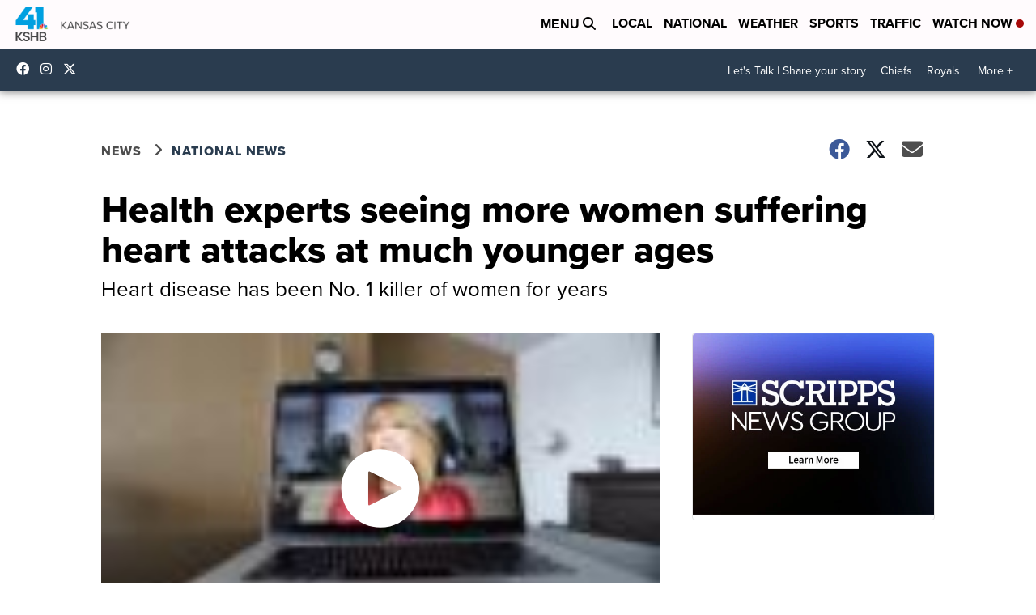

--- FILE ---
content_type: application/javascript; charset=utf-8
request_url: https://fundingchoicesmessages.google.com/f/AGSKWxW7JCBYZ8O12guz_f9tl828UsJHyfj56rNH8xJOKcKqWtsjrWxdQT8H-cIGKPekW4HqfrqrJsuDUJHPMsd5QnEy8fi0D_DngEaQW0Wm3rfQaf2oonPsQ-TUv0QxNNKS5POrCEikNB7sQ53UCBnh-SytnQPknn7UKl5h0zYJ9Gp-7GdnCoVLTAYpGcGI/_/hostedbannerads.=adsCallback&/ad/empty./ads/intermarkets_/companion_ad.
body_size: -1285
content:
window['be4142b8-bb5b-42d3-b42c-694e5326f476'] = true;